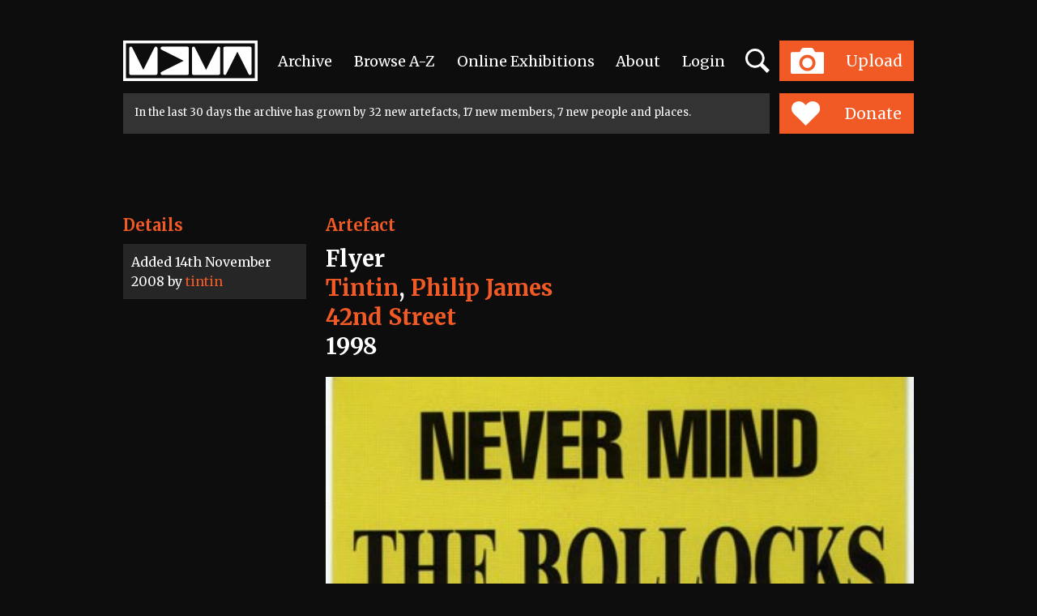

--- FILE ---
content_type: image/svg+xml
request_url: https://www.mdmarchive.co.uk/images_2023/icon_heart.svg
body_size: 4133
content:
<?xml version="1.0" encoding="UTF-8" standalone="no"?>
<!DOCTYPE svg PUBLIC "-//W3C//DTD SVG 1.1//EN" "http://www.w3.org/Graphics/SVG/1.1/DTD/svg11.dtd">
<svg width="100%" height="100%" viewBox="0 0 390 336" version="1.1" xmlns="http://www.w3.org/2000/svg" xmlns:xlink="http://www.w3.org/1999/xlink" xml:space="preserve" xmlns:serif="http://www.serif.com/" style="fill-rule:evenodd;clip-rule:evenodd;stroke-linejoin:round;stroke-miterlimit:2;">
    <g transform="matrix(1,0,0,1,-528,0)">
        <g id="Heart" transform="matrix(1,0,0,0.861983,-0.270799,0)">
            <rect x="528.271" y="0" width="389.335" height="389.335" style="fill:none;"/>
            <clipPath id="_clip1">
                <rect x="528.271" y="0" width="389.335" height="389.335"/>
            </clipPath>
            <g clip-path="url(#_clip1)">
                <g transform="matrix(4.6402,0,0,5.38316,-7205.11,-1132.42)">
                    <path d="M1678.19,252.315L1678.18,252.32L1708.56,282.692L1708.56,282.688L1708.56,282.692L1738.94,252.32L1738.93,252.315L1744.25,247C1744.74,246.502 1745.21,245.98 1745.66,245.436C1746.1,244.892 1746.52,244.327 1746.91,243.742C1747.3,243.156 1747.66,242.554 1747.99,241.933C1748.32,241.313 1748.62,240.678 1748.88,240.028C1749.15,239.378 1749.39,238.717 1749.59,238.044C1749.8,237.371 1749.96,236.69 1750.1,236.001C1750.24,235.311 1750.34,234.617 1750.41,233.917C1750.48,233.218 1750.51,232.517 1750.51,231.814C1750.51,231.111 1750.48,230.41 1750.41,229.71C1750.34,229.011 1750.24,228.317 1750.1,227.627C1749.96,226.938 1749.8,226.257 1749.59,225.584C1749.39,224.911 1749.15,224.25 1748.88,223.6C1748.62,222.95 1748.32,222.315 1747.99,221.695C1747.66,221.074 1747.3,220.472 1746.91,219.886C1746.52,219.301 1746.1,218.736 1745.66,218.192C1745.21,217.647 1744.74,217.126 1744.25,216.628C1743.75,216.132 1743.23,215.662 1742.68,215.218C1742.14,214.773 1741.57,214.356 1740.99,213.967C1740.4,213.578 1739.8,213.218 1739.18,212.888C1738.56,212.558 1737.92,212.259 1737.28,211.991C1736.62,211.723 1735.96,211.487 1735.29,211.284C1734.62,211.08 1733.94,210.91 1733.25,210.774C1732.56,210.637 1731.86,210.534 1731.16,210.466C1730.47,210.397 1729.76,210.363 1729.06,210.363C1728.36,210.363 1727.66,210.397 1726.96,210.466C1726.26,210.534 1725.56,210.637 1724.87,210.774C1724.18,210.91 1723.5,211.08 1722.83,211.284C1722.16,211.487 1721.5,211.723 1720.85,211.991C1720.2,212.259 1719.56,212.558 1718.94,212.888C1718.32,213.218 1717.72,213.578 1717.13,213.967C1716.55,214.356 1715.98,214.773 1715.44,215.218C1714.89,215.662 1714.37,216.132 1713.88,216.628L1708.56,221.943L1703.25,216.628C1702.75,216.132 1702.23,215.662 1701.68,215.218C1701.14,214.773 1700.57,214.356 1699.99,213.967C1699.4,213.578 1698.8,213.218 1698.18,212.888C1697.56,212.558 1696.92,212.259 1696.27,211.991C1695.62,211.723 1694.96,211.487 1694.29,211.284C1693.62,211.08 1692.93,210.91 1692.25,210.774C1691.56,210.637 1690.86,210.534 1690.16,210.466C1689.46,210.397 1688.76,210.363 1688.06,210.363C1687.36,210.363 1686.65,210.397 1685.95,210.466C1685.26,210.534 1684.56,210.637 1683.87,210.774C1683.18,210.91 1682.5,211.08 1681.83,211.284C1681.15,211.487 1680.49,211.723 1679.84,211.991C1679.19,212.259 1678.56,212.558 1677.94,212.888C1677.32,213.218 1676.72,213.578 1676.13,213.967C1675.55,214.356 1674.98,214.773 1674.44,215.218C1673.89,215.662 1673.37,216.132 1672.87,216.628C1672.38,217.126 1671.91,217.647 1671.46,218.192C1671.02,218.736 1670.6,219.301 1670.21,219.886C1669.82,220.472 1669.46,221.074 1669.13,221.695C1668.8,222.315 1668.5,222.95 1668.24,223.6C1667.97,224.25 1667.73,224.911 1667.53,225.584C1667.32,226.257 1667.15,226.938 1667.02,227.627C1666.88,228.317 1666.78,229.011 1666.71,229.71C1666.64,230.41 1666.61,231.111 1666.61,231.814C1666.61,232.517 1666.64,233.218 1666.71,233.917C1666.78,234.617 1666.88,235.311 1667.02,236.001C1667.15,236.69 1667.32,237.371 1667.53,238.044C1667.73,238.717 1667.97,239.378 1668.24,240.028C1668.5,240.678 1668.8,241.313 1669.13,241.933C1669.46,242.554 1669.82,243.156 1670.21,243.742C1670.6,244.327 1671.02,244.892 1671.46,245.436C1671.91,245.98 1672.38,246.502 1672.87,247L1678.19,252.315Z" style="fill:white;fill-rule:nonzero;"/>
                </g>
            </g>
        </g>
    </g>
</svg>
